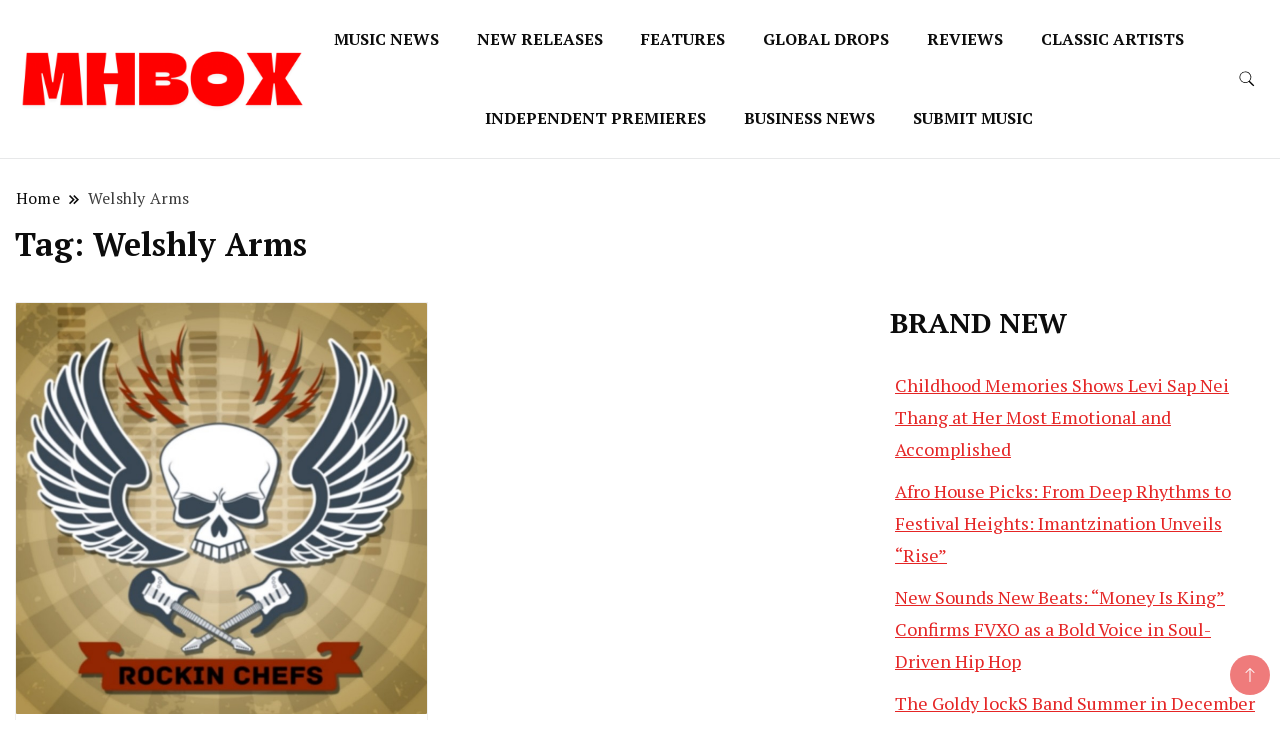

--- FILE ---
content_type: text/html; charset=UTF-8
request_url: https://musichitbox.co.uk/tag/welshly-arms
body_size: 18725
content:
		<!DOCTYPE html>
		<html lang="en-US">
		<head itemscope itemtype="https://schema.org/WebSite">
		<meta charset="UTF-8">
		<meta name="viewport" content="width=device-width, initial-scale=1">
		<link rel="profile" href="http://gmpg.org/xfn/11">
		<meta name='robots' content='index, follow, max-image-preview:large, max-snippet:-1, max-video-preview:-1' />

	<!-- This site is optimized with the Yoast SEO plugin v26.8 - https://yoast.com/product/yoast-seo-wordpress/ -->
	<title>Welshly Arms Archives - Musichitbox</title>
	<link rel="canonical" href="https://musichitbox.co.uk/tag/welshly-arms" />
	<meta property="og:locale" content="en_US" />
	<meta property="og:type" content="article" />
	<meta property="og:title" content="Welshly Arms Archives - Musichitbox" />
	<meta property="og:url" content="https://musichitbox.co.uk/tag/welshly-arms" />
	<meta property="og:site_name" content="Musichitbox" />
	<meta name="twitter:card" content="summary_large_image" />
	<script type="application/ld+json" class="yoast-schema-graph">{"@context":"https://schema.org","@graph":[{"@type":"CollectionPage","@id":"https://musichitbox.co.uk/tag/welshly-arms","url":"https://musichitbox.co.uk/tag/welshly-arms","name":"Welshly Arms Archives - Musichitbox","isPartOf":{"@id":"https://musichitbox.co.uk/#website"},"primaryImageOfPage":{"@id":"https://musichitbox.co.uk/tag/welshly-arms#primaryimage"},"image":{"@id":"https://musichitbox.co.uk/tag/welshly-arms#primaryimage"},"thumbnailUrl":"https://musichitbox.co.uk/wp-content/uploads/2019/09/1567665709739-3000x3000.jpg","breadcrumb":{"@id":"https://musichitbox.co.uk/tag/welshly-arms#breadcrumb"},"inLanguage":"en-US"},{"@type":"ImageObject","inLanguage":"en-US","@id":"https://musichitbox.co.uk/tag/welshly-arms#primaryimage","url":"https://musichitbox.co.uk/wp-content/uploads/2019/09/1567665709739-3000x3000.jpg","contentUrl":"https://musichitbox.co.uk/wp-content/uploads/2019/09/1567665709739-3000x3000.jpg","width":768,"height":768},{"@type":"BreadcrumbList","@id":"https://musichitbox.co.uk/tag/welshly-arms#breadcrumb","itemListElement":[{"@type":"ListItem","position":1,"name":"Home","item":"https://musichitbox.co.uk/"},{"@type":"ListItem","position":2,"name":"Welshly Arms"}]},{"@type":"WebSite","@id":"https://musichitbox.co.uk/#website","url":"https://musichitbox.co.uk/","name":"Musichitbox","description":"Musichitbox / No 1 for Music News","publisher":{"@id":"https://musichitbox.co.uk/#organization"},"potentialAction":[{"@type":"SearchAction","target":{"@type":"EntryPoint","urlTemplate":"https://musichitbox.co.uk/?s={search_term_string}"},"query-input":{"@type":"PropertyValueSpecification","valueRequired":true,"valueName":"search_term_string"}}],"inLanguage":"en-US"},{"@type":"Organization","@id":"https://musichitbox.co.uk/#organization","name":"Musichitbox","url":"https://musichitbox.co.uk/","logo":{"@type":"ImageObject","inLanguage":"en-US","@id":"https://musichitbox.co.uk/#/schema/logo/image/","url":"https://musichitbox.co.uk/wp-content/uploads/2024/08/cropped-1.png","contentUrl":"https://musichitbox.co.uk/wp-content/uploads/2024/08/cropped-1.png","width":1563,"height":351,"caption":"Musichitbox"},"image":{"@id":"https://musichitbox.co.uk/#/schema/logo/image/"}}]}</script>
	<!-- / Yoast SEO plugin. -->


<link rel='dns-prefetch' href='//cdn.canvasjs.com' />
<link rel='dns-prefetch' href='//fonts.googleapis.com' />
<link rel="alternate" type="application/rss+xml" title="Musichitbox &raquo; Feed" href="https://musichitbox.co.uk/feed" />
<link rel="alternate" type="application/rss+xml" title="Musichitbox &raquo; Comments Feed" href="https://musichitbox.co.uk/comments/feed" />
<link rel="alternate" type="application/rss+xml" title="Musichitbox &raquo; Welshly Arms Tag Feed" href="https://musichitbox.co.uk/tag/welshly-arms/feed" />
<style id='wp-img-auto-sizes-contain-inline-css'>
img:is([sizes=auto i],[sizes^="auto," i]){contain-intrinsic-size:3000px 1500px}
/*# sourceURL=wp-img-auto-sizes-contain-inline-css */
</style>
<style id='wp-emoji-styles-inline-css'>

	img.wp-smiley, img.emoji {
		display: inline !important;
		border: none !important;
		box-shadow: none !important;
		height: 1em !important;
		width: 1em !important;
		margin: 0 0.07em !important;
		vertical-align: -0.1em !important;
		background: none !important;
		padding: 0 !important;
	}
/*# sourceURL=wp-emoji-styles-inline-css */
</style>
<style id='wp-block-library-inline-css'>
:root{--wp-block-synced-color:#7a00df;--wp-block-synced-color--rgb:122,0,223;--wp-bound-block-color:var(--wp-block-synced-color);--wp-editor-canvas-background:#ddd;--wp-admin-theme-color:#007cba;--wp-admin-theme-color--rgb:0,124,186;--wp-admin-theme-color-darker-10:#006ba1;--wp-admin-theme-color-darker-10--rgb:0,107,160.5;--wp-admin-theme-color-darker-20:#005a87;--wp-admin-theme-color-darker-20--rgb:0,90,135;--wp-admin-border-width-focus:2px}@media (min-resolution:192dpi){:root{--wp-admin-border-width-focus:1.5px}}.wp-element-button{cursor:pointer}:root .has-very-light-gray-background-color{background-color:#eee}:root .has-very-dark-gray-background-color{background-color:#313131}:root .has-very-light-gray-color{color:#eee}:root .has-very-dark-gray-color{color:#313131}:root .has-vivid-green-cyan-to-vivid-cyan-blue-gradient-background{background:linear-gradient(135deg,#00d084,#0693e3)}:root .has-purple-crush-gradient-background{background:linear-gradient(135deg,#34e2e4,#4721fb 50%,#ab1dfe)}:root .has-hazy-dawn-gradient-background{background:linear-gradient(135deg,#faaca8,#dad0ec)}:root .has-subdued-olive-gradient-background{background:linear-gradient(135deg,#fafae1,#67a671)}:root .has-atomic-cream-gradient-background{background:linear-gradient(135deg,#fdd79a,#004a59)}:root .has-nightshade-gradient-background{background:linear-gradient(135deg,#330968,#31cdcf)}:root .has-midnight-gradient-background{background:linear-gradient(135deg,#020381,#2874fc)}:root{--wp--preset--font-size--normal:16px;--wp--preset--font-size--huge:42px}.has-regular-font-size{font-size:1em}.has-larger-font-size{font-size:2.625em}.has-normal-font-size{font-size:var(--wp--preset--font-size--normal)}.has-huge-font-size{font-size:var(--wp--preset--font-size--huge)}.has-text-align-center{text-align:center}.has-text-align-left{text-align:left}.has-text-align-right{text-align:right}.has-fit-text{white-space:nowrap!important}#end-resizable-editor-section{display:none}.aligncenter{clear:both}.items-justified-left{justify-content:flex-start}.items-justified-center{justify-content:center}.items-justified-right{justify-content:flex-end}.items-justified-space-between{justify-content:space-between}.screen-reader-text{border:0;clip-path:inset(50%);height:1px;margin:-1px;overflow:hidden;padding:0;position:absolute;width:1px;word-wrap:normal!important}.screen-reader-text:focus{background-color:#ddd;clip-path:none;color:#444;display:block;font-size:1em;height:auto;left:5px;line-height:normal;padding:15px 23px 14px;text-decoration:none;top:5px;width:auto;z-index:100000}html :where(.has-border-color){border-style:solid}html :where([style*=border-top-color]){border-top-style:solid}html :where([style*=border-right-color]){border-right-style:solid}html :where([style*=border-bottom-color]){border-bottom-style:solid}html :where([style*=border-left-color]){border-left-style:solid}html :where([style*=border-width]){border-style:solid}html :where([style*=border-top-width]){border-top-style:solid}html :where([style*=border-right-width]){border-right-style:solid}html :where([style*=border-bottom-width]){border-bottom-style:solid}html :where([style*=border-left-width]){border-left-style:solid}html :where(img[class*=wp-image-]){height:auto;max-width:100%}:where(figure){margin:0 0 1em}html :where(.is-position-sticky){--wp-admin--admin-bar--position-offset:var(--wp-admin--admin-bar--height,0px)}@media screen and (max-width:600px){html :where(.is-position-sticky){--wp-admin--admin-bar--position-offset:0px}}

/*# sourceURL=wp-block-library-inline-css */
</style><style id='wp-block-heading-inline-css'>
h1:where(.wp-block-heading).has-background,h2:where(.wp-block-heading).has-background,h3:where(.wp-block-heading).has-background,h4:where(.wp-block-heading).has-background,h5:where(.wp-block-heading).has-background,h6:where(.wp-block-heading).has-background{padding:1.25em 2.375em}h1.has-text-align-left[style*=writing-mode]:where([style*=vertical-lr]),h1.has-text-align-right[style*=writing-mode]:where([style*=vertical-rl]),h2.has-text-align-left[style*=writing-mode]:where([style*=vertical-lr]),h2.has-text-align-right[style*=writing-mode]:where([style*=vertical-rl]),h3.has-text-align-left[style*=writing-mode]:where([style*=vertical-lr]),h3.has-text-align-right[style*=writing-mode]:where([style*=vertical-rl]),h4.has-text-align-left[style*=writing-mode]:where([style*=vertical-lr]),h4.has-text-align-right[style*=writing-mode]:where([style*=vertical-rl]),h5.has-text-align-left[style*=writing-mode]:where([style*=vertical-lr]),h5.has-text-align-right[style*=writing-mode]:where([style*=vertical-rl]),h6.has-text-align-left[style*=writing-mode]:where([style*=vertical-lr]),h6.has-text-align-right[style*=writing-mode]:where([style*=vertical-rl]){rotate:180deg}
/*# sourceURL=https://musichitbox.co.uk/wp-includes/blocks/heading/style.min.css */
</style>
<style id='wp-block-image-inline-css'>
.wp-block-image>a,.wp-block-image>figure>a{display:inline-block}.wp-block-image img{box-sizing:border-box;height:auto;max-width:100%;vertical-align:bottom}@media not (prefers-reduced-motion){.wp-block-image img.hide{visibility:hidden}.wp-block-image img.show{animation:show-content-image .4s}}.wp-block-image[style*=border-radius] img,.wp-block-image[style*=border-radius]>a{border-radius:inherit}.wp-block-image.has-custom-border img{box-sizing:border-box}.wp-block-image.aligncenter{text-align:center}.wp-block-image.alignfull>a,.wp-block-image.alignwide>a{width:100%}.wp-block-image.alignfull img,.wp-block-image.alignwide img{height:auto;width:100%}.wp-block-image .aligncenter,.wp-block-image .alignleft,.wp-block-image .alignright,.wp-block-image.aligncenter,.wp-block-image.alignleft,.wp-block-image.alignright{display:table}.wp-block-image .aligncenter>figcaption,.wp-block-image .alignleft>figcaption,.wp-block-image .alignright>figcaption,.wp-block-image.aligncenter>figcaption,.wp-block-image.alignleft>figcaption,.wp-block-image.alignright>figcaption{caption-side:bottom;display:table-caption}.wp-block-image .alignleft{float:left;margin:.5em 1em .5em 0}.wp-block-image .alignright{float:right;margin:.5em 0 .5em 1em}.wp-block-image .aligncenter{margin-left:auto;margin-right:auto}.wp-block-image :where(figcaption){margin-bottom:1em;margin-top:.5em}.wp-block-image.is-style-circle-mask img{border-radius:9999px}@supports ((-webkit-mask-image:none) or (mask-image:none)) or (-webkit-mask-image:none){.wp-block-image.is-style-circle-mask img{border-radius:0;-webkit-mask-image:url('data:image/svg+xml;utf8,<svg viewBox="0 0 100 100" xmlns="http://www.w3.org/2000/svg"><circle cx="50" cy="50" r="50"/></svg>');mask-image:url('data:image/svg+xml;utf8,<svg viewBox="0 0 100 100" xmlns="http://www.w3.org/2000/svg"><circle cx="50" cy="50" r="50"/></svg>');mask-mode:alpha;-webkit-mask-position:center;mask-position:center;-webkit-mask-repeat:no-repeat;mask-repeat:no-repeat;-webkit-mask-size:contain;mask-size:contain}}:root :where(.wp-block-image.is-style-rounded img,.wp-block-image .is-style-rounded img){border-radius:9999px}.wp-block-image figure{margin:0}.wp-lightbox-container{display:flex;flex-direction:column;position:relative}.wp-lightbox-container img{cursor:zoom-in}.wp-lightbox-container img:hover+button{opacity:1}.wp-lightbox-container button{align-items:center;backdrop-filter:blur(16px) saturate(180%);background-color:#5a5a5a40;border:none;border-radius:4px;cursor:zoom-in;display:flex;height:20px;justify-content:center;opacity:0;padding:0;position:absolute;right:16px;text-align:center;top:16px;width:20px;z-index:100}@media not (prefers-reduced-motion){.wp-lightbox-container button{transition:opacity .2s ease}}.wp-lightbox-container button:focus-visible{outline:3px auto #5a5a5a40;outline:3px auto -webkit-focus-ring-color;outline-offset:3px}.wp-lightbox-container button:hover{cursor:pointer;opacity:1}.wp-lightbox-container button:focus{opacity:1}.wp-lightbox-container button:focus,.wp-lightbox-container button:hover,.wp-lightbox-container button:not(:hover):not(:active):not(.has-background){background-color:#5a5a5a40;border:none}.wp-lightbox-overlay{box-sizing:border-box;cursor:zoom-out;height:100vh;left:0;overflow:hidden;position:fixed;top:0;visibility:hidden;width:100%;z-index:100000}.wp-lightbox-overlay .close-button{align-items:center;cursor:pointer;display:flex;justify-content:center;min-height:40px;min-width:40px;padding:0;position:absolute;right:calc(env(safe-area-inset-right) + 16px);top:calc(env(safe-area-inset-top) + 16px);z-index:5000000}.wp-lightbox-overlay .close-button:focus,.wp-lightbox-overlay .close-button:hover,.wp-lightbox-overlay .close-button:not(:hover):not(:active):not(.has-background){background:none;border:none}.wp-lightbox-overlay .lightbox-image-container{height:var(--wp--lightbox-container-height);left:50%;overflow:hidden;position:absolute;top:50%;transform:translate(-50%,-50%);transform-origin:top left;width:var(--wp--lightbox-container-width);z-index:9999999999}.wp-lightbox-overlay .wp-block-image{align-items:center;box-sizing:border-box;display:flex;height:100%;justify-content:center;margin:0;position:relative;transform-origin:0 0;width:100%;z-index:3000000}.wp-lightbox-overlay .wp-block-image img{height:var(--wp--lightbox-image-height);min-height:var(--wp--lightbox-image-height);min-width:var(--wp--lightbox-image-width);width:var(--wp--lightbox-image-width)}.wp-lightbox-overlay .wp-block-image figcaption{display:none}.wp-lightbox-overlay button{background:none;border:none}.wp-lightbox-overlay .scrim{background-color:#fff;height:100%;opacity:.9;position:absolute;width:100%;z-index:2000000}.wp-lightbox-overlay.active{visibility:visible}@media not (prefers-reduced-motion){.wp-lightbox-overlay.active{animation:turn-on-visibility .25s both}.wp-lightbox-overlay.active img{animation:turn-on-visibility .35s both}.wp-lightbox-overlay.show-closing-animation:not(.active){animation:turn-off-visibility .35s both}.wp-lightbox-overlay.show-closing-animation:not(.active) img{animation:turn-off-visibility .25s both}.wp-lightbox-overlay.zoom.active{animation:none;opacity:1;visibility:visible}.wp-lightbox-overlay.zoom.active .lightbox-image-container{animation:lightbox-zoom-in .4s}.wp-lightbox-overlay.zoom.active .lightbox-image-container img{animation:none}.wp-lightbox-overlay.zoom.active .scrim{animation:turn-on-visibility .4s forwards}.wp-lightbox-overlay.zoom.show-closing-animation:not(.active){animation:none}.wp-lightbox-overlay.zoom.show-closing-animation:not(.active) .lightbox-image-container{animation:lightbox-zoom-out .4s}.wp-lightbox-overlay.zoom.show-closing-animation:not(.active) .lightbox-image-container img{animation:none}.wp-lightbox-overlay.zoom.show-closing-animation:not(.active) .scrim{animation:turn-off-visibility .4s forwards}}@keyframes show-content-image{0%{visibility:hidden}99%{visibility:hidden}to{visibility:visible}}@keyframes turn-on-visibility{0%{opacity:0}to{opacity:1}}@keyframes turn-off-visibility{0%{opacity:1;visibility:visible}99%{opacity:0;visibility:visible}to{opacity:0;visibility:hidden}}@keyframes lightbox-zoom-in{0%{transform:translate(calc((-100vw + var(--wp--lightbox-scrollbar-width))/2 + var(--wp--lightbox-initial-left-position)),calc(-50vh + var(--wp--lightbox-initial-top-position))) scale(var(--wp--lightbox-scale))}to{transform:translate(-50%,-50%) scale(1)}}@keyframes lightbox-zoom-out{0%{transform:translate(-50%,-50%) scale(1);visibility:visible}99%{visibility:visible}to{transform:translate(calc((-100vw + var(--wp--lightbox-scrollbar-width))/2 + var(--wp--lightbox-initial-left-position)),calc(-50vh + var(--wp--lightbox-initial-top-position))) scale(var(--wp--lightbox-scale));visibility:hidden}}
/*# sourceURL=https://musichitbox.co.uk/wp-includes/blocks/image/style.min.css */
</style>
<style id='wp-block-latest-posts-inline-css'>
.wp-block-latest-posts{box-sizing:border-box}.wp-block-latest-posts.alignleft{margin-right:2em}.wp-block-latest-posts.alignright{margin-left:2em}.wp-block-latest-posts.wp-block-latest-posts__list{list-style:none}.wp-block-latest-posts.wp-block-latest-posts__list li{clear:both;overflow-wrap:break-word}.wp-block-latest-posts.is-grid{display:flex;flex-wrap:wrap}.wp-block-latest-posts.is-grid li{margin:0 1.25em 1.25em 0;width:100%}@media (min-width:600px){.wp-block-latest-posts.columns-2 li{width:calc(50% - .625em)}.wp-block-latest-posts.columns-2 li:nth-child(2n){margin-right:0}.wp-block-latest-posts.columns-3 li{width:calc(33.33333% - .83333em)}.wp-block-latest-posts.columns-3 li:nth-child(3n){margin-right:0}.wp-block-latest-posts.columns-4 li{width:calc(25% - .9375em)}.wp-block-latest-posts.columns-4 li:nth-child(4n){margin-right:0}.wp-block-latest-posts.columns-5 li{width:calc(20% - 1em)}.wp-block-latest-posts.columns-5 li:nth-child(5n){margin-right:0}.wp-block-latest-posts.columns-6 li{width:calc(16.66667% - 1.04167em)}.wp-block-latest-posts.columns-6 li:nth-child(6n){margin-right:0}}:root :where(.wp-block-latest-posts.is-grid){padding:0}:root :where(.wp-block-latest-posts.wp-block-latest-posts__list){padding-left:0}.wp-block-latest-posts__post-author,.wp-block-latest-posts__post-date{display:block;font-size:.8125em}.wp-block-latest-posts__post-excerpt,.wp-block-latest-posts__post-full-content{margin-bottom:1em;margin-top:.5em}.wp-block-latest-posts__featured-image a{display:inline-block}.wp-block-latest-posts__featured-image img{height:auto;max-width:100%;width:auto}.wp-block-latest-posts__featured-image.alignleft{float:left;margin-right:1em}.wp-block-latest-posts__featured-image.alignright{float:right;margin-left:1em}.wp-block-latest-posts__featured-image.aligncenter{margin-bottom:1em;text-align:center}
/*# sourceURL=https://musichitbox.co.uk/wp-includes/blocks/latest-posts/style.min.css */
</style>
<style id='global-styles-inline-css'>
:root{--wp--preset--aspect-ratio--square: 1;--wp--preset--aspect-ratio--4-3: 4/3;--wp--preset--aspect-ratio--3-4: 3/4;--wp--preset--aspect-ratio--3-2: 3/2;--wp--preset--aspect-ratio--2-3: 2/3;--wp--preset--aspect-ratio--16-9: 16/9;--wp--preset--aspect-ratio--9-16: 9/16;--wp--preset--color--black: #000000;--wp--preset--color--cyan-bluish-gray: #abb8c3;--wp--preset--color--white: #ffffff;--wp--preset--color--pale-pink: #f78da7;--wp--preset--color--vivid-red: #cf2e2e;--wp--preset--color--luminous-vivid-orange: #ff6900;--wp--preset--color--luminous-vivid-amber: #fcb900;--wp--preset--color--light-green-cyan: #7bdcb5;--wp--preset--color--vivid-green-cyan: #00d084;--wp--preset--color--pale-cyan-blue: #8ed1fc;--wp--preset--color--vivid-cyan-blue: #0693e3;--wp--preset--color--vivid-purple: #9b51e0;--wp--preset--gradient--vivid-cyan-blue-to-vivid-purple: linear-gradient(135deg,rgb(6,147,227) 0%,rgb(155,81,224) 100%);--wp--preset--gradient--light-green-cyan-to-vivid-green-cyan: linear-gradient(135deg,rgb(122,220,180) 0%,rgb(0,208,130) 100%);--wp--preset--gradient--luminous-vivid-amber-to-luminous-vivid-orange: linear-gradient(135deg,rgb(252,185,0) 0%,rgb(255,105,0) 100%);--wp--preset--gradient--luminous-vivid-orange-to-vivid-red: linear-gradient(135deg,rgb(255,105,0) 0%,rgb(207,46,46) 100%);--wp--preset--gradient--very-light-gray-to-cyan-bluish-gray: linear-gradient(135deg,rgb(238,238,238) 0%,rgb(169,184,195) 100%);--wp--preset--gradient--cool-to-warm-spectrum: linear-gradient(135deg,rgb(74,234,220) 0%,rgb(151,120,209) 20%,rgb(207,42,186) 40%,rgb(238,44,130) 60%,rgb(251,105,98) 80%,rgb(254,248,76) 100%);--wp--preset--gradient--blush-light-purple: linear-gradient(135deg,rgb(255,206,236) 0%,rgb(152,150,240) 100%);--wp--preset--gradient--blush-bordeaux: linear-gradient(135deg,rgb(254,205,165) 0%,rgb(254,45,45) 50%,rgb(107,0,62) 100%);--wp--preset--gradient--luminous-dusk: linear-gradient(135deg,rgb(255,203,112) 0%,rgb(199,81,192) 50%,rgb(65,88,208) 100%);--wp--preset--gradient--pale-ocean: linear-gradient(135deg,rgb(255,245,203) 0%,rgb(182,227,212) 50%,rgb(51,167,181) 100%);--wp--preset--gradient--electric-grass: linear-gradient(135deg,rgb(202,248,128) 0%,rgb(113,206,126) 100%);--wp--preset--gradient--midnight: linear-gradient(135deg,rgb(2,3,129) 0%,rgb(40,116,252) 100%);--wp--preset--font-size--small: 13px;--wp--preset--font-size--medium: 20px;--wp--preset--font-size--large: 36px;--wp--preset--font-size--x-large: 42px;--wp--preset--spacing--20: 0.44rem;--wp--preset--spacing--30: 0.67rem;--wp--preset--spacing--40: 1rem;--wp--preset--spacing--50: 1.5rem;--wp--preset--spacing--60: 2.25rem;--wp--preset--spacing--70: 3.38rem;--wp--preset--spacing--80: 5.06rem;--wp--preset--shadow--natural: 6px 6px 9px rgba(0, 0, 0, 0.2);--wp--preset--shadow--deep: 12px 12px 50px rgba(0, 0, 0, 0.4);--wp--preset--shadow--sharp: 6px 6px 0px rgba(0, 0, 0, 0.2);--wp--preset--shadow--outlined: 6px 6px 0px -3px rgb(255, 255, 255), 6px 6px rgb(0, 0, 0);--wp--preset--shadow--crisp: 6px 6px 0px rgb(0, 0, 0);}:where(.is-layout-flex){gap: 0.5em;}:where(.is-layout-grid){gap: 0.5em;}body .is-layout-flex{display: flex;}.is-layout-flex{flex-wrap: wrap;align-items: center;}.is-layout-flex > :is(*, div){margin: 0;}body .is-layout-grid{display: grid;}.is-layout-grid > :is(*, div){margin: 0;}:where(.wp-block-columns.is-layout-flex){gap: 2em;}:where(.wp-block-columns.is-layout-grid){gap: 2em;}:where(.wp-block-post-template.is-layout-flex){gap: 1.25em;}:where(.wp-block-post-template.is-layout-grid){gap: 1.25em;}.has-black-color{color: var(--wp--preset--color--black) !important;}.has-cyan-bluish-gray-color{color: var(--wp--preset--color--cyan-bluish-gray) !important;}.has-white-color{color: var(--wp--preset--color--white) !important;}.has-pale-pink-color{color: var(--wp--preset--color--pale-pink) !important;}.has-vivid-red-color{color: var(--wp--preset--color--vivid-red) !important;}.has-luminous-vivid-orange-color{color: var(--wp--preset--color--luminous-vivid-orange) !important;}.has-luminous-vivid-amber-color{color: var(--wp--preset--color--luminous-vivid-amber) !important;}.has-light-green-cyan-color{color: var(--wp--preset--color--light-green-cyan) !important;}.has-vivid-green-cyan-color{color: var(--wp--preset--color--vivid-green-cyan) !important;}.has-pale-cyan-blue-color{color: var(--wp--preset--color--pale-cyan-blue) !important;}.has-vivid-cyan-blue-color{color: var(--wp--preset--color--vivid-cyan-blue) !important;}.has-vivid-purple-color{color: var(--wp--preset--color--vivid-purple) !important;}.has-black-background-color{background-color: var(--wp--preset--color--black) !important;}.has-cyan-bluish-gray-background-color{background-color: var(--wp--preset--color--cyan-bluish-gray) !important;}.has-white-background-color{background-color: var(--wp--preset--color--white) !important;}.has-pale-pink-background-color{background-color: var(--wp--preset--color--pale-pink) !important;}.has-vivid-red-background-color{background-color: var(--wp--preset--color--vivid-red) !important;}.has-luminous-vivid-orange-background-color{background-color: var(--wp--preset--color--luminous-vivid-orange) !important;}.has-luminous-vivid-amber-background-color{background-color: var(--wp--preset--color--luminous-vivid-amber) !important;}.has-light-green-cyan-background-color{background-color: var(--wp--preset--color--light-green-cyan) !important;}.has-vivid-green-cyan-background-color{background-color: var(--wp--preset--color--vivid-green-cyan) !important;}.has-pale-cyan-blue-background-color{background-color: var(--wp--preset--color--pale-cyan-blue) !important;}.has-vivid-cyan-blue-background-color{background-color: var(--wp--preset--color--vivid-cyan-blue) !important;}.has-vivid-purple-background-color{background-color: var(--wp--preset--color--vivid-purple) !important;}.has-black-border-color{border-color: var(--wp--preset--color--black) !important;}.has-cyan-bluish-gray-border-color{border-color: var(--wp--preset--color--cyan-bluish-gray) !important;}.has-white-border-color{border-color: var(--wp--preset--color--white) !important;}.has-pale-pink-border-color{border-color: var(--wp--preset--color--pale-pink) !important;}.has-vivid-red-border-color{border-color: var(--wp--preset--color--vivid-red) !important;}.has-luminous-vivid-orange-border-color{border-color: var(--wp--preset--color--luminous-vivid-orange) !important;}.has-luminous-vivid-amber-border-color{border-color: var(--wp--preset--color--luminous-vivid-amber) !important;}.has-light-green-cyan-border-color{border-color: var(--wp--preset--color--light-green-cyan) !important;}.has-vivid-green-cyan-border-color{border-color: var(--wp--preset--color--vivid-green-cyan) !important;}.has-pale-cyan-blue-border-color{border-color: var(--wp--preset--color--pale-cyan-blue) !important;}.has-vivid-cyan-blue-border-color{border-color: var(--wp--preset--color--vivid-cyan-blue) !important;}.has-vivid-purple-border-color{border-color: var(--wp--preset--color--vivid-purple) !important;}.has-vivid-cyan-blue-to-vivid-purple-gradient-background{background: var(--wp--preset--gradient--vivid-cyan-blue-to-vivid-purple) !important;}.has-light-green-cyan-to-vivid-green-cyan-gradient-background{background: var(--wp--preset--gradient--light-green-cyan-to-vivid-green-cyan) !important;}.has-luminous-vivid-amber-to-luminous-vivid-orange-gradient-background{background: var(--wp--preset--gradient--luminous-vivid-amber-to-luminous-vivid-orange) !important;}.has-luminous-vivid-orange-to-vivid-red-gradient-background{background: var(--wp--preset--gradient--luminous-vivid-orange-to-vivid-red) !important;}.has-very-light-gray-to-cyan-bluish-gray-gradient-background{background: var(--wp--preset--gradient--very-light-gray-to-cyan-bluish-gray) !important;}.has-cool-to-warm-spectrum-gradient-background{background: var(--wp--preset--gradient--cool-to-warm-spectrum) !important;}.has-blush-light-purple-gradient-background{background: var(--wp--preset--gradient--blush-light-purple) !important;}.has-blush-bordeaux-gradient-background{background: var(--wp--preset--gradient--blush-bordeaux) !important;}.has-luminous-dusk-gradient-background{background: var(--wp--preset--gradient--luminous-dusk) !important;}.has-pale-ocean-gradient-background{background: var(--wp--preset--gradient--pale-ocean) !important;}.has-electric-grass-gradient-background{background: var(--wp--preset--gradient--electric-grass) !important;}.has-midnight-gradient-background{background: var(--wp--preset--gradient--midnight) !important;}.has-small-font-size{font-size: var(--wp--preset--font-size--small) !important;}.has-medium-font-size{font-size: var(--wp--preset--font-size--medium) !important;}.has-large-font-size{font-size: var(--wp--preset--font-size--large) !important;}.has-x-large-font-size{font-size: var(--wp--preset--font-size--x-large) !important;}
/*# sourceURL=global-styles-inline-css */
</style>

<style id='classic-theme-styles-inline-css'>
/*! This file is auto-generated */
.wp-block-button__link{color:#fff;background-color:#32373c;border-radius:9999px;box-shadow:none;text-decoration:none;padding:calc(.667em + 2px) calc(1.333em + 2px);font-size:1.125em}.wp-block-file__button{background:#32373c;color:#fff;text-decoration:none}
/*# sourceURL=/wp-includes/css/classic-themes.min.css */
</style>
<link rel='stylesheet' id='dashicons-css' href='https://musichitbox.co.uk/wp-includes/css/dashicons.min.css?ver=6.9' media='all' />
<link rel='stylesheet' id='admin-bar-css' href='https://musichitbox.co.uk/wp-includes/css/admin-bar.min.css?ver=6.9' media='all' />
<style id='admin-bar-inline-css'>

    .canvasjs-chart-credit{
        display: none !important;
    }
    #vtrtsFreeChart canvas {
    border-radius: 6px;
}

.vtrts-free-adminbar-weekly-title {
    font-weight: bold;
    font-size: 14px;
    color: #fff;
    margin-bottom: 6px;
}

        #wpadminbar #wp-admin-bar-vtrts_free_top_button .ab-icon:before {
            content: "\f185";
            color: #1DAE22;
            top: 3px;
        }
    #wp-admin-bar-vtrts_pro_top_button .ab-item {
        min-width: 180px;
    }
    .vtrts-free-adminbar-dropdown {
        min-width: 420px ;
        padding: 18px 18px 12px 18px;
        background: #23282d;
        color: #fff;
        border-radius: 8px;
        box-shadow: 0 4px 24px rgba(0,0,0,0.15);
        margin-top: 10px;
    }
    .vtrts-free-adminbar-grid {
        display: grid;
        grid-template-columns: 1fr 1fr;
        gap: 18px 18px; /* row-gap column-gap */
        margin-bottom: 18px;
    }
    .vtrts-free-adminbar-card {
        background: #2c3338;
        border-radius: 8px;
        padding: 18px 18px 12px 18px;
        box-shadow: 0 2px 8px rgba(0,0,0,0.07);
        display: flex;
        flex-direction: column;
        align-items: flex-start;
    }
    /* Extra margin for the right column */
    .vtrts-free-adminbar-card:nth-child(2),
    .vtrts-free-adminbar-card:nth-child(4) {
        margin-left: 10px !important;
        padding-left: 10px !important;
                padding-top: 6px !important;

        margin-right: 10px !important;
        padding-right : 10px !important;
        margin-top: 10px !important;
    }
    .vtrts-free-adminbar-card:nth-child(1),
    .vtrts-free-adminbar-card:nth-child(3) {
        margin-left: 10px !important;
        padding-left: 10px !important;
                padding-top: 6px !important;

        margin-top: 10px !important;
                padding-right : 10px !important;

    }
    /* Extra margin for the bottom row */
    .vtrts-free-adminbar-card:nth-child(3),
    .vtrts-free-adminbar-card:nth-child(4) {
        margin-top: 6px !important;
        padding-top: 6px !important;
        margin-top: 10px !important;
    }
    .vtrts-free-adminbar-card-title {
        font-size: 14px;
        font-weight: 800;
        margin-bottom: 6px;
        color: #fff;
    }
    .vtrts-free-adminbar-card-value {
        font-size: 22px;
        font-weight: bold;
        color: #1DAE22;
        margin-bottom: 4px;
    }
    .vtrts-free-adminbar-card-sub {
        font-size: 12px;
        color: #aaa;
    }
    .vtrts-free-adminbar-btn-wrap {
        text-align: center;
        margin-top: 8px;
    }

    #wp-admin-bar-vtrts_free_top_button .ab-item{
    min-width: 80px !important;
        padding: 0px !important;
    .vtrts-free-adminbar-btn {
        display: inline-block;
        background: #1DAE22;
        color: #fff !important;
        font-weight: bold;
        padding: 8px 28px;
        border-radius: 6px;
        text-decoration: none;
        font-size: 15px;
        transition: background 0.2s;
        margin-top: 8px;
    }
    .vtrts-free-adminbar-btn:hover {
        background: #15991b;
        color: #fff !important;
    }

    .vtrts-free-adminbar-dropdown-wrap { min-width: 0; padding: 0; }
    #wpadminbar #wp-admin-bar-vtrts_free_top_button .vtrts-free-adminbar-dropdown { display: none; position: absolute; left: 0; top: 100%; z-index: 99999; }
    #wpadminbar #wp-admin-bar-vtrts_free_top_button:hover .vtrts-free-adminbar-dropdown { display: block; }
    
        .ab-empty-item #wp-admin-bar-vtrts_free_top_button-default .ab-empty-item{
    height:0px !important;
    padding :0px !important;
     }
            #wpadminbar .quicklinks .ab-empty-item{
        padding:0px !important;
    }
    .vtrts-free-adminbar-dropdown {
    min-width: 420px;
    padding: 18px 18px 12px 18px;
    background: #23282d;
    color: #fff;
    border-radius: 12px; /* more rounded */
    box-shadow: 0 8px 32px rgba(0,0,0,0.25); /* deeper shadow */
    margin-top: 10px;
}

.vtrts-free-adminbar-btn-wrap {
    text-align: center;
    margin-top: 18px; /* more space above */
}

.vtrts-free-adminbar-btn {
    display: inline-block;
    background: #1DAE22;
    color: #fff !important;
    font-weight: bold;
    padding: 5px 22px;
    border-radius: 8px;
    text-decoration: none;
    font-size: 17px;
    transition: background 0.2s, box-shadow 0.2s;
    margin-top: 8px;
    box-shadow: 0 2px 8px rgba(29,174,34,0.15);
    text-align: center;
    line-height: 1.6;
    
}
.vtrts-free-adminbar-btn:hover {
    background: #15991b;
    color: #fff !important;
    box-shadow: 0 4px 16px rgba(29,174,34,0.25);
}
    


/*# sourceURL=admin-bar-inline-css */
</style>
<link rel='stylesheet' id='news-blog-bootstrap-css' href='https://musichitbox.co.uk/wp-content/themes/news-blog/css/bootstrap.css?ver=6.9' media='all' />
<link rel='stylesheet' id='grand_news_cfg_parent-css' href='https://musichitbox.co.uk/wp-content/themes/news-blog/style.css?ver=6.9' media='all' />
<link rel='stylesheet' id='news-blog-google-fonts-css' href='https://fonts.googleapis.com/css?family=PT+Serif%3A300%2C300i%2C400%2C400i%2C700%2C700i%7CNunito+Sans%3A300%2C300i%2C400%2C400i%2C500%2C500i%2C600%2C600i&#038;subset=latin%2Clatin-ext' media='all' />
<link rel='stylesheet' id='news-blog-style-css' href='https://musichitbox.co.uk/wp-content/themes/grand-news/style.css?ver=6.9' media='all' />
<script id="ahc_front_js-js-extra">
var ahc_ajax_front = {"ajax_url":"https://musichitbox.co.uk/wp-admin/admin-ajax.php","plugin_url":"https://musichitbox.co.uk/wp-content/plugins/visitors-traffic-real-time-statistics/","page_id":"Tag: \u003Cspan\u003EWelshly Arms\u003C/span\u003E","page_title":"","post_type":""};
//# sourceURL=ahc_front_js-js-extra
</script>
<script src="https://musichitbox.co.uk/wp-content/plugins/visitors-traffic-real-time-statistics/js/front.js?ver=6.9" id="ahc_front_js-js"></script>
<script src="https://musichitbox.co.uk/wp-includes/js/jquery/jquery.min.js?ver=3.7.1" id="jquery-core-js"></script>
<script src="https://musichitbox.co.uk/wp-includes/js/jquery/jquery-migrate.min.js?ver=3.4.1" id="jquery-migrate-js"></script>
<script src="https://musichitbox.co.uk/wp-content/themes/news-blog/js/bootstrap.js?ver=6.9" id="news-blog-bootstrap-js"></script>
<script src="https://musichitbox.co.uk/wp-content/themes/news-blog/js/jquery.marquee.js?ver=6.9" id="news-blog--marquee-js"></script>
<link rel="https://api.w.org/" href="https://musichitbox.co.uk/wp-json/" /><link rel="alternate" title="JSON" type="application/json" href="https://musichitbox.co.uk/wp-json/wp/v2/tags/1156" /><link rel="EditURI" type="application/rsd+xml" title="RSD" href="https://musichitbox.co.uk/xmlrpc.php?rsd" />
<meta name="generator" content="WordPress 6.9" />
	<style type="text/css" id="custom-theme-colors" >
        :root {
            --gbl-primary-color: #e52525 ;
            --gbl-secondary-color: #32B9A5 ;
            --gbl-primary-font: PT Serif, Serif ;
            --gbl-secondary-font: Nunito Sans, Sans Serif ;
            --logo-width: 300 ;
            --header-text-color: #blank ;            
            --footer-color: #000000 ;
            --footer-text-color: #eee ;
            --content-width: 1280px ;
            --woo-bar-color: #fff ;  
            --woo-bar-bg-color: #e52525 ;
            --menu-text-color: #fff ;  
            --menu-bg-color: #e52525 ;  
            --text-color: #0c0c0c ;
            --topbar-bg-color: #000 ;
            --topbar-text-color: #fff ;
            --e-global-color-primary: #e52525 ;
            
        }
        .site-branding img.custom-logo {
            max-width:300px ;    
        }
        @media (min-width: 1024px) {
            #masthead {
                background-image:url('');
                background-size: cover;
                background-position: center center;
            }
        }
        body.custom-background-image .site, 
        body.custom-background-color .site,
        .mobile-navigation {
            background-color: #ffffff;
        }
        .site-footer {
            background:url("") ;
            background-repeat: no-repeat;
            background-size: cover;
            background-position: center center;
        }
        
        .site-footer .footer-overlay {
            background-color:#000000;
        }
                
	</style>
		<style type="text/css">
        			.site-title,
			.site-description {
				position: absolute;
				clip: rect(1px, 1px, 1px, 1px);
				}
					</style>
		<link rel="icon" href="https://musichitbox.co.uk/wp-content/uploads/2017/09/cropped-MHBOX_LOGO-1-32x32.png" sizes="32x32" />
<link rel="icon" href="https://musichitbox.co.uk/wp-content/uploads/2017/09/cropped-MHBOX_LOGO-1-192x192.png" sizes="192x192" />
<link rel="apple-touch-icon" href="https://musichitbox.co.uk/wp-content/uploads/2017/09/cropped-MHBOX_LOGO-1-180x180.png" />
<meta name="msapplication-TileImage" content="https://musichitbox.co.uk/wp-content/uploads/2017/09/cropped-MHBOX_LOGO-1-270x270.png" />
</head>

<body class="archive tag tag-welshly-arms tag-1156 wp-custom-logo wp-theme-news-blog wp-child-theme-grand-news hfeed layout-grid rightsidebar" itemscope itemtype="https://schema.org/WebPage">
    
		<div id="page" class="site">
			<a class="skip-link screen-reader-text" href="#primary">Skip to content</a>
		    
		<header id="masthead" class="site-header style-one 
        "
        itemscope itemtype="https://schema.org/WPHeader">
            
             
                         
			<div class=" main-menu-wrap ">
                <div class="container">
				<div class="header-wrapper">
					        <div class="site-branding" itemscope itemtype="https://schema.org/Organization">
            <a href="https://musichitbox.co.uk/" class="custom-logo-link" rel="home"><img width="1563" height="351" src="https://musichitbox.co.uk/wp-content/uploads/2024/08/cropped-1.png" class="custom-logo" alt="Musichitbox" decoding="async" fetchpriority="high" srcset="https://musichitbox.co.uk/wp-content/uploads/2024/08/cropped-1.png 1563w, https://musichitbox.co.uk/wp-content/uploads/2024/08/cropped-1-300x67.png 300w, https://musichitbox.co.uk/wp-content/uploads/2024/08/cropped-1-1024x230.png 1024w, https://musichitbox.co.uk/wp-content/uploads/2024/08/cropped-1-768x172.png 768w, https://musichitbox.co.uk/wp-content/uploads/2024/08/cropped-1-1536x345.png 1536w" sizes="(max-width: 1563px) 100vw, 1563px" /></a><div class="site-title-logo">                <p class="site-title" itemprop="name"><a href="https://musichitbox.co.uk/" rel="home" itemprop="url">Musichitbox</a></p>
                                <p class="site-description" itemprop="description">Musichitbox / No 1 for Music News</p>
                        </div>
        </div><!-- .site-branding -->
        					<div class="nav-wrap">
                        						<div class="header-left">
							            <nav id="site-navigation" class="main-navigation"  itemscope itemtype=https://schema.org/SiteNavigationElement>
                <div class="primary-menu-container"><ul id="primary-menu" class="menu"><li id="menu-item-1845" class="menu-item menu-item-type-taxonomy menu-item-object-category menu-item-1845"><a href="https://musichitbox.co.uk/category/music-news-musichitbox">Music News</a></li>
<li id="menu-item-8802" class="menu-item menu-item-type-taxonomy menu-item-object-category menu-item-8802"><a href="https://musichitbox.co.uk/category/music-news-musichitbox">New Releases</a></li>
<li id="menu-item-9010" class="menu-item menu-item-type-taxonomy menu-item-object-category menu-item-9010"><a href="https://musichitbox.co.uk/category/editorial-features">Features</a></li>
<li id="menu-item-8803" class="menu-item menu-item-type-taxonomy menu-item-object-category menu-item-8803"><a href="https://musichitbox.co.uk/category/music-news-musichitbox">Global Drops</a></li>
<li id="menu-item-9967" class="menu-item menu-item-type-taxonomy menu-item-object-category menu-item-9967"><a href="https://musichitbox.co.uk/category/reviews">Reviews</a></li>
<li id="menu-item-9947" class="menu-item menu-item-type-taxonomy menu-item-object-category menu-item-9947"><a href="https://musichitbox.co.uk/category/classic-artists">Classic Artists</a></li>
<li id="menu-item-9949" class="menu-item menu-item-type-taxonomy menu-item-object-category menu-item-9949"><a href="https://musichitbox.co.uk/category/music-news-musichitbox">Independent Premieres</a></li>
<li id="menu-item-9817" class="menu-item menu-item-type-taxonomy menu-item-object-category menu-item-9817"><a href="https://musichitbox.co.uk/category/business-news">Business News</a></li>
<li id="menu-item-9921" class="menu-item menu-item-type-post_type menu-item-object-page menu-item-9921"><a href="https://musichitbox.co.uk/music-blog-promotion-advertising-about-discover-media-uk">Submit Music</a></li>
</ul></div>            </nav>
        						</div>
						<div class="header-right">
								<div class="header-search">
		<button class="header-search-icon" aria-label="search form toggle" data-toggle-target=".search-modal" data-toggle-body-class="showing-search-modal" data-set-focus=".search-modal .search-field" aria-expanded="false">
			<svg xmlns="http://www.w3.org/2000/svg" width="16.197" height="16.546"
                viewBox="0 0 16.197 16.546" aria-label="Search Icon">
                <path id="icons8-search"
                    d="M9.939,3a5.939,5.939,0,1,0,3.472,10.754l4.6,4.585.983-.983L14.448,12.8A5.939,5.939,0,0,0,9.939,3Zm0,.7A5.24,5.24,0,1,1,4.7,8.939,5.235,5.235,0,0,1,9.939,3.7Z"
                    transform="translate(-3.5 -2.5) "
                    stroke-width="2"  />
            </svg>
		</button>
		<div class="header-search-form search-modal cover-modal" data-modal-target-string=".search-modal">
			<div class="header-search-inner-wrap">'
				<form role="search" method="get" class="search-form" action="https://musichitbox.co.uk/">
				<label>
					<span class="screen-reader-text">Search for:</span>
					<input type="search" class="search-field" placeholder="Search &hellip;" value="" name="s" />
				</label>
				<input type="submit" class="search-submit" value="Search" />
			</form>				<button aria-label="search form close" class="close" data-toggle-target=".search-modal" data-toggle-body-class="showing-search-modal" data-set-focus=".search-modal .search-field" aria-expanded="false"></button>
			</div>
		</div>
	</div><!-- .header-seearch -->
						</div>
                                                
					</div><!-- #site-navigation -->
				</div>
                </div>
			</div>
            
                <div class="mobile-header">
        <div class="header-main">
            <div class="container">
                <div class="mob-nav-site-branding-wrap">
                    <div class="header-center">
                                <div class="site-branding" itemscope itemtype="https://schema.org/Organization">
            <a href="https://musichitbox.co.uk/" class="custom-logo-link" rel="home"><img width="1563" height="351" src="https://musichitbox.co.uk/wp-content/uploads/2024/08/cropped-1.png" class="custom-logo" alt="Musichitbox" decoding="async" srcset="https://musichitbox.co.uk/wp-content/uploads/2024/08/cropped-1.png 1563w, https://musichitbox.co.uk/wp-content/uploads/2024/08/cropped-1-300x67.png 300w, https://musichitbox.co.uk/wp-content/uploads/2024/08/cropped-1-1024x230.png 1024w, https://musichitbox.co.uk/wp-content/uploads/2024/08/cropped-1-768x172.png 768w, https://musichitbox.co.uk/wp-content/uploads/2024/08/cropped-1-1536x345.png 1536w" sizes="(max-width: 1563px) 100vw, 1563px" /></a><div class="site-title-logo">                <p class="site-title" itemprop="name"><a href="https://musichitbox.co.uk/" rel="home" itemprop="url">Musichitbox</a></p>
                                <p class="site-description" itemprop="description">Musichitbox / No 1 for Music News</p>
                        </div>
        </div><!-- .site-branding -->
                            </div>
                    <button id="menu-opener" data-toggle-target=".main-menu-modal" data-toggle-body-class="showing-main-menu-modal" aria-expanded="false" data-set-focus=".close-main-nav-toggle">
                        <span></span>
                        <span></span>
                        <span></span>
                    </button>
                </div>
            </div>
        </div>
        <div class="mobile-header-wrap">
            <div class="mobile-menu-wrapper">
                <nav id="mobile-site-navigation" class="main-navigation mobile-navigation">        
                    <div class="primary-menu-list main-menu-modal cover-modal" data-modal-target-string=".main-menu-modal">                  
                        <button class="close close-main-nav-toggle" data-toggle-target=".main-menu-modal" data-toggle-body-class="showing-main-menu-modal" aria-expanded="false" data-set-focus=".main-menu-modal"></button>
                        <div class="mobile-social-wrap">
                              
                        </div>
                        <div class="mobile-menu" aria-label="Mobile">
                                        <nav id="mobile-navigation" class="main-navigation" >
                <div class="primary-menu-container"><ul id="primary-menu" class="menu"><li class="menu-item menu-item-type-taxonomy menu-item-object-category menu-item-1845"><a href="https://musichitbox.co.uk/category/music-news-musichitbox">Music News</a></li>
<li class="menu-item menu-item-type-taxonomy menu-item-object-category menu-item-8802"><a href="https://musichitbox.co.uk/category/music-news-musichitbox">New Releases</a></li>
<li class="menu-item menu-item-type-taxonomy menu-item-object-category menu-item-9010"><a href="https://musichitbox.co.uk/category/editorial-features">Features</a></li>
<li class="menu-item menu-item-type-taxonomy menu-item-object-category menu-item-8803"><a href="https://musichitbox.co.uk/category/music-news-musichitbox">Global Drops</a></li>
<li class="menu-item menu-item-type-taxonomy menu-item-object-category menu-item-9967"><a href="https://musichitbox.co.uk/category/reviews">Reviews</a></li>
<li class="menu-item menu-item-type-taxonomy menu-item-object-category menu-item-9947"><a href="https://musichitbox.co.uk/category/classic-artists">Classic Artists</a></li>
<li class="menu-item menu-item-type-taxonomy menu-item-object-category menu-item-9949"><a href="https://musichitbox.co.uk/category/music-news-musichitbox">Independent Premieres</a></li>
<li class="menu-item menu-item-type-taxonomy menu-item-object-category menu-item-9817"><a href="https://musichitbox.co.uk/category/business-news">Business News</a></li>
<li class="menu-item menu-item-type-post_type menu-item-object-page menu-item-9921"><a href="https://musichitbox.co.uk/music-blog-promotion-advertising-about-discover-media-uk">Submit Music</a></li>
</ul></div>            </nav>
                                </div>
                    </div>
                </nav><!-- #mobile-site-navigation -->
            </div>
        </div>  
    </div>
            
		</header><!-- #masthead -->
    

     		<header class="page-header">
			<div class="container">
				<div class="breadcrumb-wrapper">
					<header class="page-header"> <div ><div class="breadcrumb-wrapper"><div id="crumbs" itemscope itemtype="http://schema.org/BreadcrumbList">
                <span itemprop="itemListElement" itemscope itemtype="http://schema.org/ListItem">
                    <a href="https://musichitbox.co.uk" itemprop="item"><span itemprop="name">Home</span></a><meta itemprop="position" content="1" /><span class="separator"><svg width="13" height="13" viewBox="0 0 13 13" fill="none" xmlns="http://www.w3.org/2000/svg" aria-label="Breadcrumb Icon"><path d="M6.839 12.02L5.424 10.607L10.024 6.007L5.424 1.407L6.839 0L12.849 6.01L6.84 12.02H6.839ZM1.414 12.02L0 10.607L4.6 6.007L0 1.414L1.414 0L7.425 6.01L1.415 12.02H1.414V12.02Z" /></svg></span></span><span class="current" itemprop="itemListElement" itemscope itemtype="http://schema.org/ListItem"><a itemprop="item" href="https://musichitbox.co.uk/tag/welshly-arms"><span itemprop="name">Welshly Arms</span></a><meta itemprop="position" content="2" /></span></div></div></header><!-- .crumbs -->				</div>
				<h1 class="page-title">Tag: <span>Welshly Arms</span></h1>			</div>
		</header><!-- .page-header -->
	      <div class="content-area" id="primary">
          <div class="container">
              
              <div class="page-grid"> 
                  <main id="main" class="site-main">					
                      					
                      <div class="content-wrap-main">
                          <article id="post-4044" class="post-4044 post type-post status-publish format-standard has-post-thumbnail hentry category-music-news-musichitbox tag-amy-macdonald tag-anastasia tag-annenmaykantereit tag-beatsteaks tag-beginner tag-broilers tag-crystal-fighters tag-depeche-mode tag-die-toten-hosen tag-donots tag-in-flames tag-jan-delay tag-john-newman tag-kaleo tag-katie-melua tag-kiz tag-kraftklub tag-liam-gallagher tag-macklemore tag-marteria tag-rag-n-bone-man tag-rammstein tag-red-hot-chili-peppers tag-rock-am-ring tag-rockin-chefs tag-sido tag-simple-plan tag-sum-41 tag-system-of-a-down tag-tenacious-d tag-the-rolling-stones tag-tour-and-artist-chefs tag-volbeat tag-welshly-arms" itemscope itemtype="https://schema.org/Blog">
	
	<div class="image">
		
			<figure class="post-thumbnail">
				<a href="https://musichitbox.co.uk/after-feeding-the-rock-n-roll-rich-and-famous-rockin-chefs-drop-their-own-album-rock-menu">
											<img width="367" height="367" src="https://musichitbox.co.uk/wp-content/uploads/2019/09/1567665709739-3000x3000.jpg" class="attachment-news_blog_popular_posts size-news_blog_popular_posts wp-post-image" alt="" itemprop="image" decoding="async" srcset="https://musichitbox.co.uk/wp-content/uploads/2019/09/1567665709739-3000x3000.jpg 768w, https://musichitbox.co.uk/wp-content/uploads/2019/09/1567665709739-3000x3000-150x150.jpg 150w, https://musichitbox.co.uk/wp-content/uploads/2019/09/1567665709739-3000x3000-300x300.jpg 300w" sizes="(max-width: 367px) 100vw, 367px" />                    
				</a>
			</figure>

				</div>

	<div class="archive-content-wrapper">		<header class="entry-header">
			<div class="entry-meta">
				<span class="category"><a href="https://musichitbox.co.uk/category/music-news-musichitbox">Music News</a></span>			</div><!-- .entry-meta -->
			<div class="entry-details">
				<h3 class="entry-title"><a href="https://musichitbox.co.uk/after-feeding-the-rock-n-roll-rich-and-famous-rockin-chefs-drop-their-own-album-rock-menu" rel="bookmark">After feeding the Rock n&#8217; Roll rich and famous, Rockin Chefs drop their own album &#8216;Rock Menu&#8217;</a></h3>			</div>
		</header><!-- .entry-header -->
		<div class="entry-content" itemprop="text">
		<p>Rockin Chefs is an exciting music project by German and French chefs.  They’ve worked together since 2011 on different festivals and tours as artist chefs on the Rock music scene. Rockin Chef’s have worked at Festivals and with artists like “Rock am Ring” , Tour and Artist chefs Anastasia, Jan Delay, Katie Melua, Amy Macdonald, [&hellip;]</p>
        <div class="auth-details">
            <div class="author-desc">            
                <div class="author-details">
                                        <div class="author-name">
                        <span class="byline" itemprop="author" itemscope itemtype="https://schema.org/Person"> By <span class="author vcard"><a class="url fn n" href="https://musichitbox.co.uk/author/musichitbox" itemprop="url"><span itemprop="name">musichitbox</span></a></span></span>                    </div>
                </div>
                <span class="date">
                    <span class="posted-on"><a href="https://musichitbox.co.uk/after-feeding-the-rock-n-roll-rich-and-famous-rockin-chefs-drop-their-own-album-rock-menu" rel="bookmark"><time class="entry-date published updated" datetime="2019-09-11T15:22:43+01:00" itemprop="datePublished">September 11, 2019</time><time class="updated" datetime="2019-09-11T15:29:35+01:00" itemprop="dateModified">September 11, 2019</time></a></span>                </span>
				            </div>
        </div>
    	</div><!-- .entry-content -->
	</div>
</article><!-- #post-4044 -->
                      </div>
                      	
		<div class="default">			
					</div>
		                  </main><!-- #main -->
                  
<aside id="secondary" class="widget-area" role="complementary" itemscope itemtype="http://schema.org/WPSideBar">
	<section id="block-18" class="widget widget_block">
<h2 class="wp-block-heading">BRAND NEW</h2>
</section><section id="block-5" class="widget widget_block widget_recent_entries"><ul class="wp-block-latest-posts__list wp-block-latest-posts"><li><a class="wp-block-latest-posts__post-title" href="https://musichitbox.co.uk/childhood-memories-shows-levi-sap-nei-thang-her-most-emotional-and-accomplished">Childhood Memories Shows Levi Sap Nei Thang at Her Most Emotional and Accomplished</a></li>
<li><a class="wp-block-latest-posts__post-title" href="https://musichitbox.co.uk/afro-house-picks-from-deep-rhythms-to-festival-heights-imantzination-unveils-rise">Afro House Picks: From Deep Rhythms to Festival Heights: Imantzination Unveils “Rise”</a></li>
<li><a class="wp-block-latest-posts__post-title" href="https://musichitbox.co.uk/new-sounds-new-beats-money-is-king-confirms-fvxo-as-a-bold-voice-in-soul-driven-hip-hop">New Sounds New Beats: “Money Is King” Confirms FVXO as a Bold Voice in Soul-Driven Hip Hop</a></li>
<li><a class="wp-block-latest-posts__post-title" href="https://musichitbox.co.uk/the-goldy-locks-band-summer-in-december-delivers-heart-power-and-authentic-rock-spirit">The Goldy lockS Band Summer in December  Delivers Heart Power and Authentic Rock Spirit</a></li>
<li><a class="wp-block-latest-posts__post-title" href="https://musichitbox.co.uk/kers-wondering-on-giants-maps-out-a-classic-course">Ker’s &#8220;Wondering on Giants&#8221; Maps Out a Classic Course</a></li>
<li><a class="wp-block-latest-posts__post-title" href="https://musichitbox.co.uk/artist-spotlight-kerd-daikur-crafts-timeless-soul-songs-rooted-in-emotion-and-truth">Artist Spotlight Kērd DaiKur Crafts Timeless Soul Songs Rooted in Emotion and Truth</a></li>
<li><a class="wp-block-latest-posts__post-title" href="https://musichitbox.co.uk/on-its-always-something-bill-mandara-turns-punk-energy-into-heavy-rock-art">On It’s Always Something, Bill Mandara Turns Punk Energy into Heavy Rock Art</a></li>
<li><a class="wp-block-latest-posts__post-title" href="https://musichitbox.co.uk/brightest-skies-highlights-mna-matthew-nino-azcuys-modern-take-on-rap-and-rock">Brightest Skies Highlights MNA Matthew Nino Azcuy’s Modern Take on Rap and Rock</a></li>
<li><a class="wp-block-latest-posts__post-title" href="https://musichitbox.co.uk/why-modern-labels-are-shifting-from-playlist-dependence-to-conversion-based-fan-acquisition">Why Modern Labels Are Shifting From Playlist Dependence to Conversion-Based Fan Acquisition</a></li>
<li><a class="wp-block-latest-posts__post-title" href="https://musichitbox.co.uk/from-benin-city-to-the-uk-capital-greo-tells-a-migration-story-in-sound">From Benin City to the UK Capital, Greo Tells a Migration Story in Sound</a></li>
<li><a class="wp-block-latest-posts__post-title" href="https://musichitbox.co.uk/charlie-harris-catch-me-shines-as-a-sing-along-anthem-filled-with-heart-and-honesty">Charlie Harris Catch Me shines as a sing along anthem filled with heart and honesty</a></li>
<li><a class="wp-block-latest-posts__post-title" href="https://musichitbox.co.uk/shine-from-dj-santaq-and-neon-grace-blends-festive-spirit-with-sleek-pop-production">Shine from DJ SantaQ and Neon Grace blends festive spirit with sleek pop production</a></li>
<li><a class="wp-block-latest-posts__post-title" href="https://musichitbox.co.uk/talk-to-me-and-stay-affirm-vas-michaels-strong-artistic-identity-and-synth-based-sound">Talk to Me and Stay affirm Vas Michael’s strong artistic identity and synth based sound</a></li>
<li><a class="wp-block-latest-posts__post-title" href="https://musichitbox.co.uk/this-love-is-my-homeland-a-warm-emotional-folk-pop-release-from-richard-simonian">This Love Is My Homeland A Warm Emotional Folk Pop Release from Richard Simonian</a></li>
<li><a class="wp-block-latest-posts__post-title" href="https://musichitbox.co.uk/mhbox-review-rock-is-alive-and-rising-joseph-h-dean-delivers-country-hit-women-or-whiskey">MHBOX Review: Rock Is Alive and Rising Joseph H Dean Delivers Country Hit Women Or Whiskey</a></li>
<li><a class="wp-block-latest-posts__post-title" href="https://musichitbox.co.uk/somewhere-in-the-heavens-a-stirring-tribute-from-songwriter-richard-simonian">Somewhere in the Heavens A Stirring Tribute from Songwriter Richard Simonian</a></li>
<li><a class="wp-block-latest-posts__post-title" href="https://musichitbox.co.uk/tracygirl-releases-hiphops-classical-musics-fusion-blending-passionate-strings-and-vibrant-hip-hop-energy">Tracygirl Releases “Hiphops Classical Musics Fusion,” Blending Passionate Strings and Vibrant Hip Hop Energy</a></li>
<li><a class="wp-block-latest-posts__post-title" href="https://musichitbox.co.uk/editors-spotify-choice-identity-migration-and-grit-shape-greos-new-single-wa-do-ghe">Editor&#8217;s Spotify Choice: Identity, Migration, and Grit Shape Greo’s New Single Wa Do Ghe</a></li>
<li><a class="wp-block-latest-posts__post-title" href="https://musichitbox.co.uk/daforce-fires-off-razor-sharp-bars-on-the-explosive-new-track-survival">DaForce fires off razor sharp bars on the explosive new track Survival</a></li>
<li><a class="wp-block-latest-posts__post-title" href="https://musichitbox.co.uk/icefall-from-odin-thorson-strikes-with-dark-guitars-and-thunderous-story-driven-rock">‘Icefall’ from Odin Thorson Strikes With Dark Guitars and Thunderous Story Driven Rock</a></li>
<li><a class="wp-block-latest-posts__post-title" href="https://musichitbox.co.uk/tracygirl-captures-hearts-with-moments-a-bright-and-melodic-nine-song-release">Tracygirl Captures Hearts With Moments, A Bright and Melodic Nine Song Release</a></li>
<li><a class="wp-block-latest-posts__post-title" href="https://musichitbox.co.uk/a-rising-talent-emerges-as-giselle-niemand-releases-the-infectious-fake-love">A Rising Talent Emerges as Giselle Niemand Releases the Infectious Fake Love</a></li>
<li><a class="wp-block-latest-posts__post-title" href="https://musichitbox.co.uk/zain-effendis-stunning-disney-composition-opening-earns-grammy-prestige">Zain Effendi’s Stunning Disney Composition “Opening” Earns GRAMMY® Prestige</a></li>
<li><a class="wp-block-latest-posts__post-title" href="https://musichitbox.co.uk/from-poetry-to-pop-the-ai-dollz-transform-heartbreak-into-art-with-color-of-pain">From Poetry to Pop: The AI Dollz Transform Heartbreak into Art with ‘Color of Pain’</a></li>
<li><a class="wp-block-latest-posts__post-title" href="https://musichitbox.co.uk/drift-through-night-with-special-effects-nothin-matters-the-remix">Drift Through Night with Special Effects’ “Nothin Matters (The Remix)&#8221;</a></li>
</ul></section><section id="search-8" class="widget widget_search"><form role="search" method="get" class="search-form" action="https://musichitbox.co.uk/">
				<label>
					<span class="screen-reader-text">Search for:</span>
					<input type="search" class="search-field" placeholder="Search &hellip;" value="" name="s" />
				</label>
				<input type="submit" class="search-submit" value="Search" />
			</form></section></aside><!-- #secondary -->              </div>
              
          </div>
      </div>
	<footer id="colophon" class="site-footer" itemscope itemtype="https://schema.org/WPFooter" >
        <div class="footer-overlay">
                    <div class="footer-top">
                <div class="container">
                    <div class="grid column-4">
                                            <div class="col">
                           <section id="text-6" class="widget widget_text"><h2 class="widget-title" itemprop="name"><span>Music Hit Box</span></h2>			<div class="textwidget"><p>Powered by www.discovermediadigital.com Music News</p>
</div>
		</section><section id="custom_html-9" class="widget_text widget widget_custom_html"><div class="textwidget custom-html-widget"><a href="https://track.flexlinkspro.com/a.ashx?foid=1186444.139168349.I3270929&foc=2&fot=9999&fos=1" rel="nofollow" target="_blank" alt="Full Banner" title="468 x 60 - General" ><img border="0" src="https://content.flexlinks.com/sharedimages/products/139168349/3270929.gif" style="max-width: 100%;" /></a><img src="https://track.flexlinkspro.com/i.ashx?foid=1186444.139168349&fot=9999&foc=2&fos=1" border="0" width="0" height="0" style="opacity: 0;"/></div></section> 
                        </div>
                                            <div class="col">
                           <section id="custom_html-8" class="widget_text widget widget_custom_html"><div class="textwidget custom-html-widget"><a href="https://track.flexlinkspro.com/a.ashx?foid=1186444.136719764.I2469030&foc=2&fot=9999&fos=1" rel="nofollow" target="_blank" alt="Large Rectangle" title="Generic Banner" ><img border="0" src="https://content.flexlinks.com/sharedimages/products/136719764/2469030.gif" style="max-width: 100%;" /></a><img src="https://track.flexlinkspro.com/i.ashx?foid=1186444.136719764&fot=9999&foc=2&fos=1" border="0" width="0" height="0" style="opacity: 0;"/></div></section> 
                        </div>
                                            <div class="col">
                           <section id="media_image-21" class="widget widget_media_image"><h2 class="widget-title" itemprop="name"><span>Musichitbox &#8211; The World&#8217;s Best Music News Magazine</span></h2><a href="https://musichitbox.co.uk/benson-boones-meteoric-rise-a-year-of-hits-heartbreak-and-high-profile-performances"><img width="212" height="300" src="https://musichitbox.co.uk/wp-content/uploads/2024/08/Benson-Boone-Mhbox-1-212x300.jpg" class="image wp-image-9954  attachment-medium size-medium" alt="" style="max-width: 100%; height: auto;" decoding="async" loading="lazy" srcset="https://musichitbox.co.uk/wp-content/uploads/2024/08/Benson-Boone-Mhbox-1-212x300.jpg 212w, https://musichitbox.co.uk/wp-content/uploads/2024/08/Benson-Boone-Mhbox-1-724x1024.jpg 724w, https://musichitbox.co.uk/wp-content/uploads/2024/08/Benson-Boone-Mhbox-1-768x1086.jpg 768w, https://musichitbox.co.uk/wp-content/uploads/2024/08/Benson-Boone-Mhbox-1-1086x1536.jpg 1086w, https://musichitbox.co.uk/wp-content/uploads/2024/08/Benson-Boone-Mhbox-1-1448x2048.jpg 1448w, https://musichitbox.co.uk/wp-content/uploads/2024/08/Benson-Boone-Mhbox-1-1024x1448.jpg 1024w, https://musichitbox.co.uk/wp-content/uploads/2024/08/Benson-Boone-Mhbox-1-scaled.jpg 1810w" sizes="auto, (max-width: 212px) 100vw, 212px" /></a></section> 
                        </div>
                                            <div class="col">
                           <section id="block-9" class="widget widget_block widget_media_image">
<figure class="wp-block-image size-full"><img loading="lazy" decoding="async" width="1563" height="351" src="https://musichitbox.co.uk/wp-content/uploads/2024/08/cropped-1.png" alt="" class="wp-image-9936" srcset="https://musichitbox.co.uk/wp-content/uploads/2024/08/cropped-1.png 1563w, https://musichitbox.co.uk/wp-content/uploads/2024/08/cropped-1-300x67.png 300w, https://musichitbox.co.uk/wp-content/uploads/2024/08/cropped-1-1024x230.png 1024w, https://musichitbox.co.uk/wp-content/uploads/2024/08/cropped-1-768x172.png 768w, https://musichitbox.co.uk/wp-content/uploads/2024/08/cropped-1-1536x345.png 1536w" sizes="auto, (max-width: 1563px) 100vw, 1563px" /></figure>
</section> 
                        </div>
                                        </div>
                </div>
            </div>
                <div class="footer-bottom">
            
                       
            
            <div class="container footer-info" style="text-align:center">

                <div class="site-info"><span class="copy-right"> <a href="https://gradientthemes.com/">Musichitbox is published by www.discovermediadigital.com </a> </span></div> 
            </div>
        </div>
       
        </div>        
    </footer>
</div><!-- #page -->

<script type="speculationrules">
{"prefetch":[{"source":"document","where":{"and":[{"href_matches":"/*"},{"not":{"href_matches":["/wp-*.php","/wp-admin/*","/wp-content/uploads/*","/wp-content/*","/wp-content/plugins/*","/wp-content/themes/grand-news/*","/wp-content/themes/news-blog/*","/*\\?(.+)"]}},{"not":{"selector_matches":"a[rel~=\"nofollow\"]"}},{"not":{"selector_matches":".no-prefetch, .no-prefetch a"}}]},"eagerness":"conservative"}]}
</script>
    <div class="backtotop" style="bottom: 25px;" ><svg xmlns="http://www.w3.org/2000/svg" width="16" height="16"  class="bi bi-arrow-up" viewBox="0 0 16 16">
      <path fill-rule="evenodd" d="M8 15a.5.5 0 0 0 .5-.5V2.707l3.146 3.147a.5.5 0 0 0 .708-.708l-4-4a.5.5 0 0 0-.708 0l-4 4a.5.5 0 1 0 .708.708L7.5 2.707V14.5a.5.5 0 0 0 .5.5z"/>
    </svg></div>

<script src="https://cdn.canvasjs.com/canvasjs.min.js" id="canvasjs-free-js"></script>
<script src="https://musichitbox.co.uk/wp-content/themes/news-blog/inc/assets/js/navigation.js?ver=1.0.5" id="news-blog-navigation-js"></script>
<script src="https://musichitbox.co.uk/wp-content/themes/news-blog/js/modal.js?ver=1.0.5" id="news-blog-model-js"></script>
<script src="https://musichitbox.co.uk/wp-content/themes/news-blog/js/custom.js?ver=6.9" id="news-blog-custom-js"></script>
<script id="wp-emoji-settings" type="application/json">
{"baseUrl":"https://s.w.org/images/core/emoji/17.0.2/72x72/","ext":".png","svgUrl":"https://s.w.org/images/core/emoji/17.0.2/svg/","svgExt":".svg","source":{"concatemoji":"https://musichitbox.co.uk/wp-includes/js/wp-emoji-release.min.js?ver=6.9"}}
</script>
<script type="module">
/*! This file is auto-generated */
const a=JSON.parse(document.getElementById("wp-emoji-settings").textContent),o=(window._wpemojiSettings=a,"wpEmojiSettingsSupports"),s=["flag","emoji"];function i(e){try{var t={supportTests:e,timestamp:(new Date).valueOf()};sessionStorage.setItem(o,JSON.stringify(t))}catch(e){}}function c(e,t,n){e.clearRect(0,0,e.canvas.width,e.canvas.height),e.fillText(t,0,0);t=new Uint32Array(e.getImageData(0,0,e.canvas.width,e.canvas.height).data);e.clearRect(0,0,e.canvas.width,e.canvas.height),e.fillText(n,0,0);const a=new Uint32Array(e.getImageData(0,0,e.canvas.width,e.canvas.height).data);return t.every((e,t)=>e===a[t])}function p(e,t){e.clearRect(0,0,e.canvas.width,e.canvas.height),e.fillText(t,0,0);var n=e.getImageData(16,16,1,1);for(let e=0;e<n.data.length;e++)if(0!==n.data[e])return!1;return!0}function u(e,t,n,a){switch(t){case"flag":return n(e,"\ud83c\udff3\ufe0f\u200d\u26a7\ufe0f","\ud83c\udff3\ufe0f\u200b\u26a7\ufe0f")?!1:!n(e,"\ud83c\udde8\ud83c\uddf6","\ud83c\udde8\u200b\ud83c\uddf6")&&!n(e,"\ud83c\udff4\udb40\udc67\udb40\udc62\udb40\udc65\udb40\udc6e\udb40\udc67\udb40\udc7f","\ud83c\udff4\u200b\udb40\udc67\u200b\udb40\udc62\u200b\udb40\udc65\u200b\udb40\udc6e\u200b\udb40\udc67\u200b\udb40\udc7f");case"emoji":return!a(e,"\ud83e\u1fac8")}return!1}function f(e,t,n,a){let r;const o=(r="undefined"!=typeof WorkerGlobalScope&&self instanceof WorkerGlobalScope?new OffscreenCanvas(300,150):document.createElement("canvas")).getContext("2d",{willReadFrequently:!0}),s=(o.textBaseline="top",o.font="600 32px Arial",{});return e.forEach(e=>{s[e]=t(o,e,n,a)}),s}function r(e){var t=document.createElement("script");t.src=e,t.defer=!0,document.head.appendChild(t)}a.supports={everything:!0,everythingExceptFlag:!0},new Promise(t=>{let n=function(){try{var e=JSON.parse(sessionStorage.getItem(o));if("object"==typeof e&&"number"==typeof e.timestamp&&(new Date).valueOf()<e.timestamp+604800&&"object"==typeof e.supportTests)return e.supportTests}catch(e){}return null}();if(!n){if("undefined"!=typeof Worker&&"undefined"!=typeof OffscreenCanvas&&"undefined"!=typeof URL&&URL.createObjectURL&&"undefined"!=typeof Blob)try{var e="postMessage("+f.toString()+"("+[JSON.stringify(s),u.toString(),c.toString(),p.toString()].join(",")+"));",a=new Blob([e],{type:"text/javascript"});const r=new Worker(URL.createObjectURL(a),{name:"wpTestEmojiSupports"});return void(r.onmessage=e=>{i(n=e.data),r.terminate(),t(n)})}catch(e){}i(n=f(s,u,c,p))}t(n)}).then(e=>{for(const n in e)a.supports[n]=e[n],a.supports.everything=a.supports.everything&&a.supports[n],"flag"!==n&&(a.supports.everythingExceptFlag=a.supports.everythingExceptFlag&&a.supports[n]);var t;a.supports.everythingExceptFlag=a.supports.everythingExceptFlag&&!a.supports.flag,a.supports.everything||((t=a.source||{}).concatemoji?r(t.concatemoji):t.wpemoji&&t.twemoji&&(r(t.twemoji),r(t.wpemoji)))});
//# sourceURL=https://musichitbox.co.uk/wp-includes/js/wp-emoji-loader.min.js
</script>

</body>
</html>
